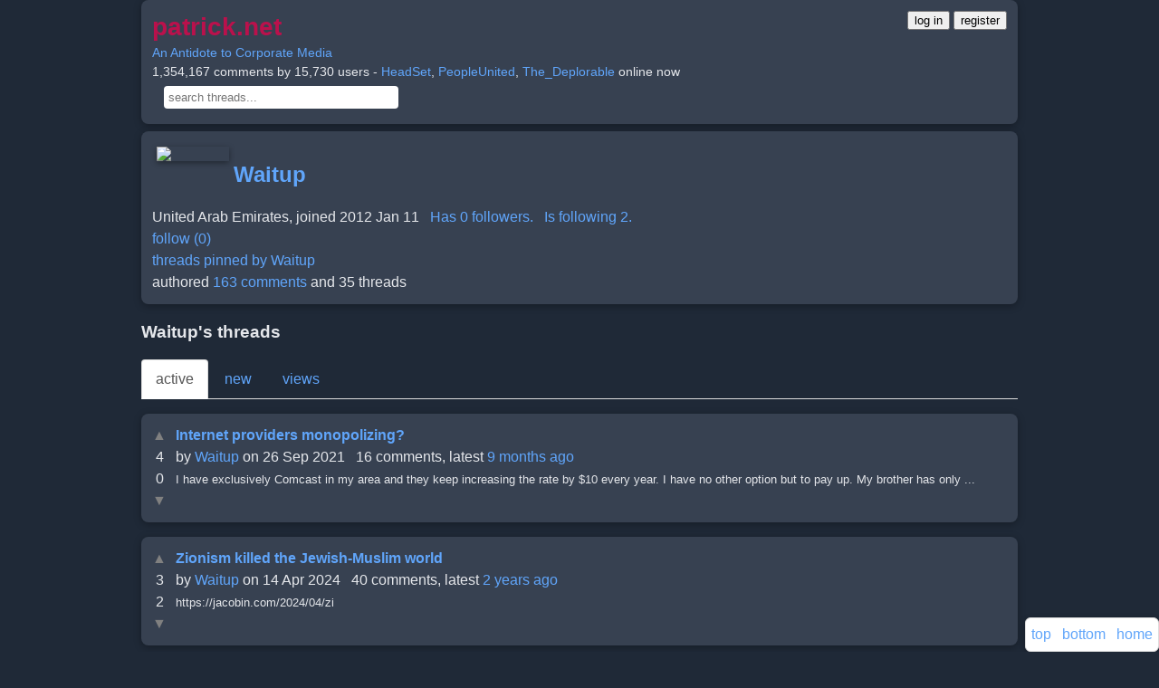

--- FILE ---
content_type: text/html;charset=utf-8
request_url: https://patrick.net/user/Waitup
body_size: 11725
content:
<!DOCTYPE html> <html lang="en" > 
        <head>
            <meta http-equiv="Content-Security-Policy" content="script-src 'unsafe-inline' " >
            <link rel='icon' href='/favicon.ico' />
            <meta charset='utf-8' />
            <meta name='viewport' content='width=device-width, initial-scale=1, shrink-to-fit=no' />
            <script>
                'use strict';

                window.onerror = function (msg, url, lineNo, columnNo, error) {
                    var data       = {     msg, url, lineNo, columnNo, error };
                    var err_string = encodeURIComponent(JSON.stringify(data));

                    if (err_string.includes('ethereum')) return; // block annoying mysterious etherium errors

                    [].forEach.call( document.querySelectorAll("script[src]"), function(src) {
                        err_string + ' ' + src;
                    });

                    // do not report the same error consecutively
                    if (localStorage['js_error'] !== err_string) {
                        localStorage['js_error']   = err_string;
                        fetch('/js_error?json='    + err_string);
                    }
                };

                var by_id = document.getElementById.bind(document);
            </script>
            <style>
        * {
            box-sizing: border-box;
        }
        a {
            color: #60a5fa;
            text-decoration: none;
            transition: color 0.2s ease;
        }
        a:hover, a:focus {
            color: #93c5fd;
            text-decoration: underline;
        }
        .arrowbox {
            margin: 0 10px 0 0;
            float: left;
            padding: 0;
            text-align: center;
        }
        audio, video {
            display: inline-block;
            vertical-align: baseline;
        }
        body {
            background: #1f2937; /* Uniform dark gray-blue */
            color: #e5e7eb;
            font-family: 'Inter', 'Helvetica Neue', Arial, sans-serif;
            font-size: 16px;
            line-height: 1.5;
            margin: 0;
            word-wrap: break-word;
        }
        #header {
            font-size: 14px;
            margin: 0 auto;
            max-width: 100%;
        }
        .header-text {
            text-align: left;
            margin-bottom: 8px;
        }
        .header-buttons {
            display: flex;
            justify-content: left;
            gap: 12px;
            margin-top: 8px;
        }
        .box, .comment, .venue, .user {
            background: #374151;
            border: none;
            border-radius: 8px;
            box-shadow: 0 2px 8px rgba(0, 0, 0, 0.3);
            max-width: 100%;
            padding: 12px;
            margin: 8px auto;
            overflow: auto;
        }
        .btn {
            background: #2563eb;
            border: none;
            border-radius: 6px;
            box-shadow: 0 2px 4px rgba(0, 0, 0, 0.3);
            color: #fff;
            cursor: pointer;
            display: inline-block;
            font-size: 14px;
            font-weight: 500;
            line-height: 1.5;
            padding: 8px 16px;
            text-align: center;
            transition: background 0.2s ease, box-shadow 0.2s ease;
        }
        .btn:hover, .btn:focus, .btn:active {
            background: #1e40af;
            box-shadow: 0 4px 12px rgba(0, 0, 0, 0.4);
            color: #fff;
            outline: none;
        }
        .comment img, .comment audio, .comment video {
            box-shadow: 0 2px 6px rgba(0, 0, 0, 0.4);
        }
        .container {
            padding: 0 16px;
            margin: 0 auto;
            max-width: 100%;
        }
        .container:after, .container:before, .nav:after, .nav:before {
            display: table;
            content: " ";
        }
        .container:after, .nav:after {
            clear: both;
        }
        footer, header, nav {
            display: block;
        }
        .form-control {
            display: block;
            width: 100%;
            max-width: 100%;
            padding: 8px 12px;
            font-size: 16px;
            line-height: 1.5;
            color: #e5e7eb;
            background: #4b5563;
            border: 1px solid #6b7280;
            border-radius: 6px;
            box-shadow: 0 1px 2px rgba(0, 0, 0, 0.2);
            transition: border-color 0.2s ease, box-shadow 0.2s ease;
        }
        .form-control:focus {
            border-color: #2563eb;
            box-shadow: 0 0 0 3px rgba(37, 99, 235, 0.3);
            outline: none;
        }
        .post {
            background: #374151;
            border: none;
            border-radius: 8px;
            box-shadow: 0 2px 8px rgba(0, 0, 0, 0.3);
            max-width: 100%;
            padding: 12px;
            margin: 16px auto; /* Increased vertical spacing */
            overflow: auto;
        }
        a.gaiste { visibility: hidden; }
        h1 {
            margin: 0 0 8px;
            font-weight: 600;
            color: #f3f4f6;
        }
        h1, h2, h3 {
            font-family: 'Inter', 'Helvetica Neue', Arial, sans-serif;
            line-height: 1.3;
        }
        hr {
            margin: 16px 0;
            border: 0;
            border-top: 1px solid #4b5563;
        }
        .icon {
            float: left;
            max-height: 80px;
            overflow: hidden;
        }
        img {
            border: 0;
            height: auto;
            max-width: 95%;
            vertical-align: middle;
        }
        input[type=file] {
            padding: 10px;
        }
        @media (max-width: 479px) {
            .header-buttons {
                flex-direction: column;
                gap: 8px;
            }
        }
        @media (min-width:768px) and (max-width:991px) {
            .hidden-sm { display: none !important; }
        }
        @media (min-width:768px) {
            .container, #header, .box, .comment, .venue, .user, .form-control {
                max-width: 740px;
            }
            h1 { font-size: 1.75em; }
            .icon { max-height: 100px; }
        }
        @media (min-width:992px) {
            .container, #header, .box, .comment, .venue, .user, .form-control {
                max-width: 740px;
            }
        }
        @media (min-width:1200px) {
            .container, #header, .box, .comment, .venue, .user, .form-control {
                max-width: 1000px;
            }
        }
        .nav {
            padding-left: 0;
            margin-bottom: 0;
            list-style: none;
        }
        textarea {
            font-family: inherit;
            font-size: inherit;
        }
        .unread {
            color: #f87171;
            font-size: 28px;
            margin-right: 8px;
            vertical-align: middle;
        }
        div.fixed {
            background: #374151;
            border: 1px solid #6b7280;
            border-radius: 6px;
            bottom: 16px;
            right: 16px;
            position: fixed;
            padding: 8px;
            box-shadow: 0 2px 6px rgba(0, 0, 0, 0.3);
        }
    </style>
            <title>Waitup</title>
        </head>
    
    <body>
        <div class='container' >
            
        <div class="comment" id="header" >
            <div style="float:right" >
        <a href="/login"><button>log in</button></a>
        <a href="/register"><button>register</button></a>
    </div>
            <a href="/" >
                <h1
                    style="color: #ba114c; display: inline; font-size: 2em;"
                    title="back to home page"
                >patrick.net</h1>
            </a>
            <br>
            <a href='/post/1277846'>An Antidote to Corporate Media</a>
            <br>
            1,354,167 comments by 15,730 users - <a href='/user/HeadSet'>HeadSet</a>,
<a href='/user/PeopleUnited'>PeopleUnited</a>,
<a href='/user/The_Deplorable'>The_Deplorable</a> online now
            <br>
            <form method="get" action="/search" style="margin: 5px">
                 &nbsp;
                <input
                    id="search"
                    name="s"
                    title="control-s will jump to this search box"
                    type="text"
                    placeholder="search threads..."
                    size="30"
                    style="padding: 5px; border: 0; border-radius: 4px;"
                    value=""
                >
            </form>
            <script>
                document.addEventListener('keydown', function(event) { // let user click ^s to jump to search box
                    if (event.ctrlKey && event.key === 's' && !event.shiftKey && !event.altKey && !event.metaKey) {
                        by_id('search').focus();
                    }
                });
            </script>
        </div>
        <div id="midpage" >
        
        <div class="comment" >
            
        <img class="icon"
            src="/uploads/2/3/6/2362cd75b4617ee4c9bd42542f557cdd.png"
            width="80"
            height="57"
            border=0 width=100 align=top hspace=5 vspace=5 >
    
            <h2><a href="/user/Waitup">Waitup</a></h2>
            United Arab Emirates, 
            joined 2012 Jan 11 &nbsp;
            <a href="/followers?user_id=24299">Has&nbsp;0&nbsp;followers.</a> &nbsp;
            <a href="/following?user_id=24299">Is&nbsp;following&nbsp;2.</a><br>
            
        <a
            href="/follow?other_id=24299&key="
            id="follow_24299"
            title="get emails of new threads by Waitup"
        >follow (0)</a>
        
    <br>
            <a href="/pinned?a=Waitup" >threads pinned by Waitup</a><br>
            authored
                <a href='/comments?a=Waitup&start=124'>163
                comments</a>
            and 35 threads<br>
        </div>
    <h3>Waitup's threads</h3>
        <style>
            .nav {
                padding-left: 0;
                margin-bottom: 0;
                list-style: none
            }
            .nav>li {
                position: relative;
                display: block
            }
            .nav>li>a {
                position: relative;
                display: block;
                padding: 10px 15px
            }
            .nav>li>a:focus, .nav>li>a:hover {
                text-decoration: none;
                background-color: #eee
            }
            .nav .open>a, .nav .open>a:focus, .nav .open>a:hover {
                background-color: #eee;
                border-color: #337ab7
            }
            .nav>li>a>img {
                max-width: none
            }
            .nav-tabs {
                border-bottom: 1px solid #ddd
            }
            .nav-tabs>li {
                float: left;
                margin-bottom: -1px
            }
            .nav-tabs>li>a {
                margin-right: 2px;
                line-height: 1.42857143;
                border: 1px solid transparent;
                border-radius: 4px 4px 0 0
            }
            .nav-tabs>li>a:hover {
                border-color: #eee #eee #ddd
            }
            .nav-tabs>li.active>a, .nav-tabs>li.active>a:focus, .nav-tabs>li.active>a:hover {
                color: #555;
                cursor: default;
                background-color: #fff;
                border: 1px solid #ddd;
                border-bottom-color: transparent
            }
        </style>
        <ul class='nav nav-tabs'>
            <li class="active" ><a href='/user/Waitup?order=active' title='most recent activity' >active</a></li>
            <li     ><a href='/user/Waitup?order=new'    title='newest threads'       >new</a></li>
            <li  ><a href='/user/Waitup?order=views'  title='most views ever'      >views</a></li>
    </ul><p><p><div class='post' id='post-1341533' >
                
        <div class="arrowbox" >
            <a
                data-counter="post_1341533_up"
                href="/like?post_id=1341533"
                class="vote_arrow"
                style="color: grey; text-decoration: none;"
            >&#9650;</a><br>
            <span id="post_1341533_up"   >4</span><br>
            <span id="post_1341533_down" >0</span><br>
            <a
                data-counter="post_1341533_down"
                href="/dislike?post_id=1341533"
                class="vote_arrow"
                style="color: grey; text-decoration: none;"
            >&#9660;</a>
        </div>
    
                
                <b><a href="/post/1341533/2021-09-27-internet-providers-monopolizing">Internet providers monopolizing?</a></b> 
                <br>
                by <a href='/user/Waitup'>Waitup</a>
                on 26 Sep 2021 &nbsp;
                16&nbsp;comments, latest <a href='/post/1341533/?start=-39#last' >9 months ago</a><br>
                <font size='-1'>I have exclusively Comcast in my area and they keep increasing the rate by $10 every year. I have no other option but to pay up. My brother has only ...</font>
            </div>
<div class='post' id='post-1381151' >
                
        <div class="arrowbox" >
            <a
                data-counter="post_1381151_up"
                href="/like?post_id=1381151"
                class="vote_arrow"
                style="color: grey; text-decoration: none;"
            >&#9650;</a><br>
            <span id="post_1381151_up"   >3</span><br>
            <span id="post_1381151_down" >2</span><br>
            <a
                data-counter="post_1381151_down"
                href="/dislike?post_id=1381151"
                class="vote_arrow"
                style="color: grey; text-decoration: none;"
            >&#9660;</a>
        </div>
    
                
                <b><a href="/post/1381151/2024-04-14-zionism-killed-the-jewish-muslim-world">Zionism killed the Jewish-Muslim world</a></b> 
                <br>
                by <a href='/user/Waitup'>Waitup</a>
                on 14 Apr 2024 &nbsp;
                40&nbsp;comments, latest <a href='/post/1381151/?start=-39#last' >2 years ago</a><br>
                <font size='-1'>https://jacobin.com/2024/04/zi</font>
            </div>
<div class='post' id='post-1379867' >
                
        <div class="arrowbox" >
            <a
                data-counter="post_1379867_up"
                href="/like?post_id=1379867"
                class="vote_arrow"
                style="color: grey; text-decoration: none;"
            >&#9650;</a><br>
            <span id="post_1379867_up"   >1</span><br>
            <span id="post_1379867_down" >1</span><br>
            <a
                data-counter="post_1379867_down"
                href="/dislike?post_id=1379867"
                class="vote_arrow"
                style="color: grey; text-decoration: none;"
            >&#9660;</a>
        </div>
    
                
                <b><a href="/post/1379867/2023-07-31-what-do-think-of-her-take">What do think of her take?</a></b> 
                <br>
                by <a href='/user/Waitup'>Waitup</a>
                on 31 Jul 2023 &nbsp;
                2&nbsp;comments, latest <a href='/post/1379867/?start=-39#last' >2 years ago</a><br>
                <font size='-1'>https://youtu.be/Jg7wP45nZu0</font>
            </div>
<div class='post' id='post-1344426' >
                
        <div class="arrowbox" >
            <a
                data-counter="post_1344426_up"
                href="/like?post_id=1344426"
                class="vote_arrow"
                style="color: grey; text-decoration: none;"
            >&#9650;</a><br>
            <span id="post_1344426_up"   >0</span><br>
            <span id="post_1344426_down" >0</span><br>
            <a
                data-counter="post_1344426_down"
                href="/dislike?post_id=1344426"
                class="vote_arrow"
                style="color: grey; text-decoration: none;"
            >&#9660;</a>
        </div>
    
                
                <b><a href="/post/1344426/2022-04-02-trigger-happy-always-shoot-first-ask">Trigger happy always... Shoot first, ask later</a></b> 
                <br>
                by <a href='/user/Waitup'>Waitup</a>
                on 2 Apr 2022 &nbsp;
                <a href='/post/1344426/2022-04-02-trigger-happy-always-shoot-first-ask'>Posted 4 years ago</a><br>
                <font size='-1'>https://www.essence.com/news/h </font>
            </div>
<div class='post' id='post-1343605' >
                
        <div class="arrowbox" >
            <a
                data-counter="post_1343605_up"
                href="/like?post_id=1343605"
                class="vote_arrow"
                style="color: grey; text-decoration: none;"
            >&#9650;</a><br>
            <span id="post_1343605_up"   >2</span><br>
            <span id="post_1343605_down" >0</span><br>
            <a
                data-counter="post_1343605_down"
                href="/dislike?post_id=1343605"
                class="vote_arrow"
                style="color: grey; text-decoration: none;"
            >&#9660;</a>
        </div>
    
                
                <b><a href="/post/1343605/2022-02-08-home-prices-now-set-to-spike-16?start=11">Home prices now set to spike 16%</a></b> 
                <br>
                by <a href='/user/Waitup'>Waitup</a>
                on 7 Feb 2022 &nbsp;
                50&nbsp;comments, latest <a href='/post/1343605/?start=-39#last' >4 years ago</a><br>
                <font size='-1'>https://fortune.com/2022/02/07 </font>
            </div>
<div class='post' id='post-1343056' >
                
        <div class="arrowbox" >
            <a
                data-counter="post_1343056_up"
                href="/like?post_id=1343056"
                class="vote_arrow"
                style="color: grey; text-decoration: none;"
            >&#9650;</a><br>
            <span id="post_1343056_up"   >1</span><br>
            <span id="post_1343056_down" >0</span><br>
            <a
                data-counter="post_1343056_down"
                href="/dislike?post_id=1343056"
                class="vote_arrow"
                style="color: grey; text-decoration: none;"
            >&#9660;</a>
        </div>
    
                
                <b><a href="/post/1343056/2021-12-21-women-need-to-man-up">Women need to man up</a></b> 
                <br>
                by <a href='/user/Waitup'>Waitup</a>
                on 21 Dec 2021 &nbsp;
                4&nbsp;comments, latest <a href='/post/1343056/?start=-39#last' >4 years ago</a><br>
                <font size='-1'>Trans swimmer destroys women in competition! https://youtu.be/77CBVy3f_bQ?s </font>
            </div>
<div class='post' id='post-1342513' >
                
        <div class="arrowbox" >
            <a
                data-counter="post_1342513_up"
                href="/like?post_id=1342513"
                class="vote_arrow"
                style="color: grey; text-decoration: none;"
            >&#9650;</a><br>
            <span id="post_1342513_up"   >1</span><br>
            <span id="post_1342513_down" >0</span><br>
            <a
                data-counter="post_1342513_down"
                href="/dislike?post_id=1342513"
                class="vote_arrow"
                style="color: grey; text-decoration: none;"
            >&#9660;</a>
        </div>
    
                
                <b><a href="/post/1342513/2021-11-16-pascal-s-wager?start=4">Pascal's wager</a></b> 
                <br>
                by <a href='/user/Waitup'>Waitup</a>
                on 16 Nov 2021 &nbsp;
                43&nbsp;comments, latest <a href='/post/1342513/?start=-39#last' >4 years ago</a><br>
                <font size='-1'>I&apos;ve noticed over the years that there are a lot of atheists on this forum and since I&apos;ve always wondered how an atheist resolves the dilemma presented by Pascal&apos;s wager ...</font>
            </div>
<div class='post' id='post-1339057' >
                
        <div class="arrowbox" >
            <a
                data-counter="post_1339057_up"
                href="/like?post_id=1339057"
                class="vote_arrow"
                style="color: grey; text-decoration: none;"
            >&#9650;</a><br>
            <span id="post_1339057_up"   >0</span><br>
            <span id="post_1339057_down" >0</span><br>
            <a
                data-counter="post_1339057_down"
                href="/dislike?post_id=1339057"
                class="vote_arrow"
                style="color: grey; text-decoration: none;"
            >&#9660;</a>
        </div>
    
                
                <b><a href="/post/1339057/2021-05-04-did-dr-rajendra-kapila-die-from-covid">Did Dr. Rajendra Kapila Die From COVID-19 After Vaccination?</a></b> 
                <br>
                by <a href='/user/Waitup'>Waitup</a>
                on 4 May 2021 &nbsp;
                6&nbsp;comments, latest <a href='/post/1339057/?start=-39#last' >5 years ago</a><br>
                <font size='-1'>https://www.techarp.com/intern </font>
            </div>
<div class='post' id='post-1338621' >
                
        <div class="arrowbox" >
            <a
                data-counter="post_1338621_up"
                href="/like?post_id=1338621"
                class="vote_arrow"
                style="color: grey; text-decoration: none;"
            >&#9650;</a><br>
            <span id="post_1338621_up"   >2</span><br>
            <span id="post_1338621_down" >0</span><br>
            <a
                data-counter="post_1338621_down"
                href="/dislike?post_id=1338621"
                class="vote_arrow"
                style="color: grey; text-decoration: none;"
            >&#9660;</a>
        </div>
    
                
                <b><a href="/post/1338621/2021-03-28-graphic-video-shows-moment-of-deadly">Graphic video shows moment of deadly Uber Eats carjacking by teen girls</a></b> 
                <br>
                by <a href='/user/Waitup'>Waitup</a>
                on 28 Mar 2021 &nbsp;
                12&nbsp;comments, latest <a href='/post/1338621/?start=-39#last' >5 years ago</a><br>
                <font size='-1'>https://nypost.com/2021/03/27/ </font>
            </div>
<div class='post' id='post-1338451' >
                
        <div class="arrowbox" >
            <a
                data-counter="post_1338451_up"
                href="/like?post_id=1338451"
                class="vote_arrow"
                style="color: grey; text-decoration: none;"
            >&#9650;</a><br>
            <span id="post_1338451_up"   >3</span><br>
            <span id="post_1338451_down" >0</span><br>
            <a
                data-counter="post_1338451_down"
                href="/dislike?post_id=1338451"
                class="vote_arrow"
                style="color: grey; text-decoration: none;"
            >&#9660;</a>
        </div>
    
                
                <b><a href="/post/1338451/2021-03-15-professor-fired-for-complaining-that-a">Professor Fired For Complaining That A Lot Of Her Worst Students Are ‘Blacks’</a></b> 
                <br>
                by <a href='/user/Waitup'>Waitup</a>
                on 15 Mar 2021 &nbsp;
                12&nbsp;comments, latest <a href='/post/1338451/?start=-39#last' >5 years ago</a><br>
                <font size='-1'>https://www.unilad.co.uk/news/ What do you guys think?</font>
            </div>
<div class='post' id='post-1337302' >
                
        <div class="arrowbox" >
            <a
                data-counter="post_1337302_up"
                href="/like?post_id=1337302"
                class="vote_arrow"
                style="color: grey; text-decoration: none;"
            >&#9650;</a><br>
            <span id="post_1337302_up"   >4</span><br>
            <span id="post_1337302_down" >0</span><br>
            <a
                data-counter="post_1337302_down"
                href="/dislike?post_id=1337302"
                class="vote_arrow"
                style="color: grey; text-decoration: none;"
            >&#9660;</a>
        </div>
    
                
                <b><a href="/post/1337302/2020-12-28-all-this-for-just-a-stupid-mistake-at-15">All this for just a stupid mistake at 15</a></b> 
                <br>
                by <a href='/user/Waitup'>Waitup</a>
                on 28 Dec 2020 &nbsp;
                16&nbsp;comments, latest <a href='/post/1337302/?start=-39#last' >5 years ago</a><br>
                <font size='-1'>https://www.nytimes.com/2020/1 </font>
            </div>
<div class='post' id='post-1332775' >
                
        <div class="arrowbox" >
            <a
                data-counter="post_1332775_up"
                href="/like?post_id=1332775"
                class="vote_arrow"
                style="color: grey; text-decoration: none;"
            >&#9650;</a><br>
            <span id="post_1332775_up"   >6</span><br>
            <span id="post_1332775_down" >0</span><br>
            <a
                data-counter="post_1332775_down"
                href="/dislike?post_id=1332775"
                class="vote_arrow"
                style="color: grey; text-decoration: none;"
            >&#9660;</a>
        </div>
    
                
                <b><a href="/post/1332775/2020-06-06-blm-from-a-different-perspective">BLM from a different perspective</a></b> 
                <br>
                by <a href='/user/Waitup'>Waitup</a>
                on 6 Jun 2020 &nbsp;
                7&nbsp;comments, latest <a href='/post/1332775/?start=-39#last' >6 years ago</a><br>
                <font size='-1'>https://www.facebook.com/realC </font>
            </div>
<div class='post' id='post-1330221' >
                
        <div class="arrowbox" >
            <a
                data-counter="post_1330221_up"
                href="/like?post_id=1330221"
                class="vote_arrow"
                style="color: grey; text-decoration: none;"
            >&#9650;</a><br>
            <span id="post_1330221_up"   >1</span><br>
            <span id="post_1330221_down" >0</span><br>
            <a
                data-counter="post_1330221_down"
                href="/dislike?post_id=1330221"
                class="vote_arrow"
                style="color: grey; text-decoration: none;"
            >&#9660;</a>
        </div>
    
                
                <b><a href="/post/1330221/2020-02-11-can-someone-explain-why-chinese">Can someone explain why Chinese investors would do this?</a></b> 
                <br>
                by <a href='/user/Waitup'>Waitup</a>
                on 10 Feb 2020 &nbsp;
                11&nbsp;comments, latest <a href='/post/1330221/?start=-39#last' >6 years ago</a><br>
                <font size='-1'>https://www.ccn.com/coronaviru </font>
            </div>
<div class='post' id='post-1329799' >
                
        <div class="arrowbox" >
            <a
                data-counter="post_1329799_up"
                href="/like?post_id=1329799"
                class="vote_arrow"
                style="color: grey; text-decoration: none;"
            >&#9650;</a><br>
            <span id="post_1329799_up"   >2</span><br>
            <span id="post_1329799_down" >0</span><br>
            <a
                data-counter="post_1329799_down"
                href="/dislike?post_id=1329799"
                class="vote_arrow"
                style="color: grey; text-decoration: none;"
            >&#9660;</a>
        </div>
    
                
                <b><a href="/post/1329799/2020-01-20-re-purchase">RE purchase</a></b> 
                <br>
                by <a href='/user/Waitup'>Waitup</a>
                on 20 Jan 2020 &nbsp;
                11&nbsp;comments, latest <a href='/post/1329799/?start=-39#last' >6 years ago</a><br>
                <font size='-1'>I&apos;m looking to purchase a condo in Santa Ana, CA to rent out. I&apos;ve read a few articles and none see a recession in the next few years. I wanted ...</font>
            </div>
<div class='post' id='post-1303052' >
                
        <div class="arrowbox" >
            <a
                data-counter="post_1303052_up"
                href="/like?post_id=1303052"
                class="vote_arrow"
                style="color: grey; text-decoration: none;"
            >&#9650;</a><br>
            <span id="post_1303052_up"   >0</span><br>
            <span id="post_1303052_down" >0</span><br>
            <a
                data-counter="post_1303052_down"
                href="/dislike?post_id=1303052"
                class="vote_arrow"
                style="color: grey; text-decoration: none;"
            >&#9660;</a>
        </div>
    
                
                <b><a href="/post/1303052/2017-02-16-mass-sexual-assault-in-frankfurt-by">Mass sexual assault in Frankfurt by refugees 'completely made up'</a></b> 
                <br>
                by <a href='/user/Waitup'>Waitup</a>
                on 15 Feb 2017 &nbsp;
                37&nbsp;comments, latest <a href='/post/1303052/?start=-39#last' >9 years ago</a><br>
                <font size='-1'> http://www.independent.co.uk/n One purported victim of 'sex rioting mob' was not in city at time of alleged attack #politics</font>
            </div>
<div class='post' id='post-1301489' >
                
        <div class="arrowbox" >
            <a
                data-counter="post_1301489_up"
                href="/like?post_id=1301489"
                class="vote_arrow"
                style="color: grey; text-decoration: none;"
            >&#9650;</a><br>
            <span id="post_1301489_up"   >0</span><br>
            <span id="post_1301489_down" >0</span><br>
            <a
                data-counter="post_1301489_down"
                href="/dislike?post_id=1301489"
                class="vote_arrow"
                style="color: grey; text-decoration: none;"
            >&#9660;</a>
        </div>
    
                
                <b><a href="/post/1301489/2017-01-17-nobel-economist-one-percenters-pay">Nobel economist: One-percenters, pay your tax</a></b> 
                <br>
                by <a href='/user/Waitup'>Waitup</a>
                on 16 Jan 2017 &nbsp;
                1&nbsp;comment, latest <a href='/post/1301489/?start=-39#last' >9 years ago</a><br>
                <font size='-1'> (CNN)In recent years, business leaders at Davos, the World Economic Forum's annual meeting, have ranked inequality as one of the greatest risks to the global economy. They have recognized ...</font>
            </div>
<div class='post' id='post-1300127' >
                
        <div class="arrowbox" >
            <a
                data-counter="post_1300127_up"
                href="/like?post_id=1300127"
                class="vote_arrow"
                style="color: grey; text-decoration: none;"
            >&#9650;</a><br>
            <span id="post_1300127_up"   >0</span><br>
            <span id="post_1300127_down" >0</span><br>
            <a
                data-counter="post_1300127_down"
                href="/dislike?post_id=1300127"
                class="vote_arrow"
                style="color: grey; text-decoration: none;"
            >&#9660;</a>
        </div>
    
                
                <b><a href="/post/1300127/2016-12-13-rep-tulsi-gabbards-stop-arming">Rep. Tulsi Gabbards Stop Arming Terrorists Act</a></b> 
                <br>
                by <a href='/user/Waitup'>Waitup</a>
                on 12 Dec 2016 &nbsp;
                <a href='/post/1300127/2016-12-13-rep-tulsi-gabbards-stop-arming'>Posted 9 years ago</a><br>
                <font size='-1'> http://www.globalresearch.ca/r Rep. Tulsi Gabbardâ€¦introduced the Stop Arming Terrorists Act today. The legislation would prohibit the US government from using American taxpayer dollars to provide funding, weapons, training, and intelligence ...</font>
            </div>
<div class='post' id='post-1296551' >
                
        <div class="arrowbox" >
            <a
                data-counter="post_1296551_up"
                href="/like?post_id=1296551"
                class="vote_arrow"
                style="color: grey; text-decoration: none;"
            >&#9650;</a><br>
            <span id="post_1296551_up"   >2</span><br>
            <span id="post_1296551_down" >0</span><br>
            <a
                data-counter="post_1296551_down"
                href="/dislike?post_id=1296551"
                class="vote_arrow"
                style="color: grey; text-decoration: none;"
            >&#9660;</a>
        </div>
    
                <div class="icon" >
        <a href="/post/1296551/2016-10-04-pentagon-paid-540m-to-create-fake" ><img src="https://patrick.net/uploads/b/1/5/b15a9698398316ca37b7b4a6bec85ade.jpg" border=0 width=100 height=100 align=top hspace=5 vspace=5 ></a>
    </div>
                <b><a href="/post/1296551/2016-10-04-pentagon-paid-540m-to-create-fake">Pentagon paid $540m to create fake terrorist videos: Report</a></b> 
                <br>
                by <a href='/user/Waitup'>Waitup</a>
                on 4 Oct 2016 &nbsp;
                4&nbsp;comments, latest <a href='/post/1296551/?start=-39#last' >9 years ago</a><br>
                <font size='-1'> http://www.khaleejtimes.com/in In a shocking expose by the Bureau of Investigative Journalism, Pentagon was caught paying $540m to a UK-based PR firm to allegedly create fake terrorist videos in Iraq. ...</font>
            </div>
<div class='post' id='post-1292807' >
                
        <div class="arrowbox" >
            <a
                data-counter="post_1292807_up"
                href="/like?post_id=1292807"
                class="vote_arrow"
                style="color: grey; text-decoration: none;"
            >&#9650;</a><br>
            <span id="post_1292807_up"   >0</span><br>
            <span id="post_1292807_down" >0</span><br>
            <a
                data-counter="post_1292807_down"
                href="/dislike?post_id=1292807"
                class="vote_arrow"
                style="color: grey; text-decoration: none;"
            >&#9660;</a>
        </div>
    
                
                <b><a href="/post/1292807/2016-07-03-stupid-american-cops">Stupid American cops</a></b> 
                <br>
                by <a href='/user/Waitup'>Waitup</a>
                on 3 Jul 2016 &nbsp;
                <a href='/post/1292807/2016-07-03-stupid-american-cops'>Posted 9 years ago</a><br>
                <font size='-1'> http://khaleejtimes.com/intern Al Menhali can be seen saying repeatedly as he is lying on the floor that "I am a tourist. This is not good."</font>
            </div>
<div class='post' id='post-1292763' >
                
        <div class="arrowbox" >
            <a
                data-counter="post_1292763_up"
                href="/like?post_id=1292763"
                class="vote_arrow"
                style="color: grey; text-decoration: none;"
            >&#9650;</a><br>
            <span id="post_1292763_up"   >1</span><br>
            <span id="post_1292763_down" >0</span><br>
            <a
                data-counter="post_1292763_down"
                href="/dislike?post_id=1292763"
                class="vote_arrow"
                style="color: grey; text-decoration: none;"
            >&#9660;</a>
        </div>
    
                
                <b><a href="/post/1292763/2016-07-01-crisis-actors-at-orlando-shooting">Crisis actors at Orlando shooting?</a></b> 
                <br>
                by <a href='/user/Waitup'>Waitup</a>
                on 1 Jul 2016 &nbsp;
                5&nbsp;comments, latest <a href='/post/1292763/?start=-39#last' >9 years ago</a><br>
                <font size='-1'> www.c3IV9wuXID0 http://awarenessact.com/judge-</font>
            </div>
<div class='post' id='post-1289238' >
                
        <div class="arrowbox" >
            <a
                data-counter="post_1289238_up"
                href="/like?post_id=1289238"
                class="vote_arrow"
                style="color: grey; text-decoration: none;"
            >&#9650;</a><br>
            <span id="post_1289238_up"   >0</span><br>
            <span id="post_1289238_down" >0</span><br>
            <a
                data-counter="post_1289238_down"
                href="/dislike?post_id=1289238"
                class="vote_arrow"
                style="color: grey; text-decoration: none;"
            >&#9660;</a>
        </div>
    
                
                <b><a href="/post/1289238/2016-02-16-does-anyone-know-how-this-works">Does anyone know how this works?</a></b> 
                <br>
                by <a href='/user/Waitup'>Waitup</a>
                on 15 Feb 2016 &nbsp;
                7&nbsp;comments, latest <a href='/post/1289238/?start=-39#last' >10 years ago</a><br>
                <font size='-1'> I received a letter from North Shore Agency which apparently is a debt collection agency based in NY. They claim in this letter that I owe $26 to Publishers ...</font>
            </div>
<div class='post' id='post-1288400' >
                
        <div class="arrowbox" >
            <a
                data-counter="post_1288400_up"
                href="/like?post_id=1288400"
                class="vote_arrow"
                style="color: grey; text-decoration: none;"
            >&#9650;</a><br>
            <span id="post_1288400_up"   >3</span><br>
            <span id="post_1288400_down" >0</span><br>
            <a
                data-counter="post_1288400_down"
                href="/dislike?post_id=1288400"
                class="vote_arrow"
                style="color: grey; text-decoration: none;"
            >&#9660;</a>
        </div>
    
                
                <b><a href="/post/1288400/2016-01-14-america-is-addicted-to-faux-news">America is addicted to Faux news; unbiased news doesn't stand a chance</a></b> 
                <br>
                by <a href='/user/Waitup'>Waitup</a>
                on 13 Jan 2016 &nbsp;
                28&nbsp;comments, latest <a href='/post/1288400/?start=-39#last' >10 years ago</a><br>
                <font size='-1'> http://www.khaleejtimes.com/in Cable channel Al Jazeera America, launched with great fanfare in 2013 by the global will be shut down April 30, the company said Wednesday. The move comes after ...</font>
            </div>
<div class='post' id='post-1288035' >
                
        <div class="arrowbox" >
            <a
                data-counter="post_1288035_up"
                href="/like?post_id=1288035"
                class="vote_arrow"
                style="color: grey; text-decoration: none;"
            >&#9650;</a><br>
            <span id="post_1288035_up"   >1</span><br>
            <span id="post_1288035_down" >0</span><br>
            <a
                data-counter="post_1288035_down"
                href="/dislike?post_id=1288035"
                class="vote_arrow"
                style="color: grey; text-decoration: none;"
            >&#9660;</a>
        </div>
    
                
                <b><a href="/post/1288035/2015-12-30-the-rigging-of-the-american-market">The Rigging Of The American Market</a></b> 
                <br>
                by <a href='/user/Waitup'>Waitup</a>
                on 30 Dec 2015 &nbsp;
                3&nbsp;comments, latest <a href='/post/1288035/?start=-39#last' >10 years ago</a><br>
                <font size='-1'> http://www.talkmarkets.com/con Much of the national debate about widening inequality focuses on whether and how much to tax the rich and redistribute their income downward. But this debate ignores the ...</font>
            </div>
<div class='post' id='post-1287902' >
                
        <div class="arrowbox" >
            <a
                data-counter="post_1287902_up"
                href="/like?post_id=1287902"
                class="vote_arrow"
                style="color: grey; text-decoration: none;"
            >&#9650;</a><br>
            <span id="post_1287902_up"   >2</span><br>
            <span id="post_1287902_down" >0</span><br>
            <a
                data-counter="post_1287902_down"
                href="/dislike?post_id=1287902"
                class="vote_arrow"
                style="color: grey; text-decoration: none;"
            >&#9660;</a>
        </div>
    
                
                <b><a href="/post/1287902/2015-12-23-never-underestimate-the-ignorance-of">Never underestimate the ignorance of Americans</a></b> 
                <br>
                by <a href='/user/Waitup'>Waitup</a>
                on 22 Dec 2015 &nbsp;
                5&nbsp;comments, latest <a href='/post/1287902/?start=-39#last' >10 years ago</a><br>
                <font size='-1'> http://www.indiawest.com/news/ “This act of ignorance is the latest in a series of anti-Sikh hostility in the days following the horrific shooting in San Bernardino, Calif. on Dec. 2,” he ...</font>
            </div>
<div class='post' id='post-1287551' >
                
        <div class="arrowbox" >
            <a
                data-counter="post_1287551_up"
                href="/like?post_id=1287551"
                class="vote_arrow"
                style="color: grey; text-decoration: none;"
            >&#9650;</a><br>
            <span id="post_1287551_up"   >2</span><br>
            <span id="post_1287551_down" >0</span><br>
            <a
                data-counter="post_1287551_down"
                href="/dislike?post_id=1287551"
                class="vote_arrow"
                style="color: grey; text-decoration: none;"
            >&#9660;</a>
        </div>
    
                
                <b><a href="/post/1287551/2015-12-08-trump-only-loves-rich-muslims-who-give">Trump Only Loves Rich Muslims Who Give Him Money</a></b> 
                <br>
                by <a href='/user/Waitup'>Waitup</a>
                on 8 Dec 2015 &nbsp;
                <a href='/post/1287551/2015-12-08-trump-only-loves-rich-muslims-who-give'>Posted 10 years ago</a><br>
                <font size='-1'> http://www.thedailybeast.com/a You see, if a Muslim can show Trump the money, then all those concerns he has with Muslims go right out the window of his private jet as ...</font>
            </div>
<div class='post' id='post-1287220' >
                
        <div class="arrowbox" >
            <a
                data-counter="post_1287220_up"
                href="/like?post_id=1287220"
                class="vote_arrow"
                style="color: grey; text-decoration: none;"
            >&#9650;</a><br>
            <span id="post_1287220_up"   >1</span><br>
            <span id="post_1287220_down" >0</span><br>
            <a
                data-counter="post_1287220_down"
                href="/dislike?post_id=1287220"
                class="vote_arrow"
                style="color: grey; text-decoration: none;"
            >&#9660;</a>
        </div>
    
                
                <b><a href="/post/1287220/2015-11-26-could-this-quran-curb-extremism">Could this Quran curb extremism?</a></b> 
                <br>
                by <a href='/user/Waitup'>Waitup</a>
                on 26 Nov 2015 &nbsp;
                <a href='/post/1287220/2015-11-26-could-this-quran-curb-extremism'>Posted 10 years ago</a><br>
                <font size='-1'> http://edition.cnn.com/2015/11 Ten years in the making, "The Study Quran" is more than a rebuttal to terrorists, said Seyyed Hossein Nasr, an Iranian-born intellectual and the book's editor-in-chief. His aim ...</font>
            </div>
<div class='post' id='post-1286896' >
                
        <div class="arrowbox" >
            <a
                data-counter="post_1286896_up"
                href="/like?post_id=1286896"
                class="vote_arrow"
                style="color: grey; text-decoration: none;"
            >&#9650;</a><br>
            <span id="post_1286896_up"   >0</span><br>
            <span id="post_1286896_down" >0</span><br>
            <a
                data-counter="post_1286896_down"
                href="/dislike?post_id=1286896"
                class="vote_arrow"
                style="color: grey; text-decoration: none;"
            >&#9660;</a>
        </div>
    
                
                <b><a href="/post/1286896/2015-11-17-isis-will-drag-you-to-hellfire-muslim">ISIS will 'drag you to hellfire,' Muslim leaders say</a></b> 
                <br>
                by <a href='/user/Waitup'>Waitup</a>
                on 16 Nov 2015 &nbsp;
                8&nbsp;comments, latest <a href='/post/1286896/?start=-39#last' >10 years ago</a><br>
                <font size='-1'> http://edition.cnn.com/2015/11 Paris (CNN)Muslim leaders gathered at a makeshift memorial in Paris on Monday to pay their respects to those killed in terror attacks and warn members of their community ...</font>
            </div>
<div class='post' id='post-1286619' >
                
        <div class="arrowbox" >
            <a
                data-counter="post_1286619_up"
                href="/like?post_id=1286619"
                class="vote_arrow"
                style="color: grey; text-decoration: none;"
            >&#9650;</a><br>
            <span id="post_1286619_up"   >1</span><br>
            <span id="post_1286619_down" >0</span><br>
            <a
                data-counter="post_1286619_down"
                href="/dislike?post_id=1286619"
                class="vote_arrow"
                style="color: grey; text-decoration: none;"
            >&#9660;</a>
        </div>
    
                
                <b><a href="/post/1286619/2015-11-10-us-may-increase-its-annual-israel-aid">US may increase its annual Israel aid from $3b to $5b</a></b> 
                <br>
                by <a href='/user/Waitup'>Waitup</a>
                on 10 Nov 2015 &nbsp;
                4&nbsp;comments, latest <a href='/post/1286619/?start=-39#last' >10 years ago</a><br>
                <font size='-1'> http://gulfnews.com/news/mena/ Speaking to Israeli reporters after the session, Netanyahu called it “one of the best meetings I've had with Obama,” describing it as devoid of tension. “The conversation was ...</font>
            </div>
<div class='post' id='post-1286302' >
                
        <div class="arrowbox" >
            <a
                data-counter="post_1286302_up"
                href="/like?post_id=1286302"
                class="vote_arrow"
                style="color: grey; text-decoration: none;"
            >&#9650;</a><br>
            <span id="post_1286302_up"   >2</span><br>
            <span id="post_1286302_down" >0</span><br>
            <a
                data-counter="post_1286302_down"
                href="/dislike?post_id=1286302"
                class="vote_arrow"
                style="color: grey; text-decoration: none;"
            >&#9660;</a>
        </div>
    
                
                <b><a href="/post/1286302/2015-10-31-heres-where-the-u-s-sent-35-billion-in">Heres where the U.S. sent $35 billion in aid last year</a></b> 
                <br>
                by <a href='/user/Waitup'>Waitup</a>
                on 31 Oct 2015 &nbsp;
                1&nbsp;comment, latest <a href='/post/1286302/?start=-39#last' >10 years ago</a><br>
                <font size='-1'> The U.S. spread about $35 billion in economic aid across 142 countries last year. In some cases, where it went may come as a surprise. In others, not so ...</font>
            </div>
<div class='post' id='post-1285975' >
                
        <div class="arrowbox" >
            <a
                data-counter="post_1285975_up"
                href="/like?post_id=1285975"
                class="vote_arrow"
                style="color: grey; text-decoration: none;"
            >&#9650;</a><br>
            <span id="post_1285975_up"   >1</span><br>
            <span id="post_1285975_down" >0</span><br>
            <a
                data-counter="post_1285975_down"
                href="/dislike?post_id=1285975"
                class="vote_arrow"
                style="color: grey; text-decoration: none;"
            >&#9660;</a>
        </div>
    
                <div class="icon" >
        <a href="/post/1285975/2015-10-19-mysterious-floating-city-appears-in" ><img src="http://i.telegraph.co.uk/multimedia/archive/03476/floatingcity_00_00_3476918b.jpg" border=0 width=100 height=100 align=top hspace=5 vspace=5 ></a>
    </div>
                <b><a href="/post/1285975/2015-10-19-mysterious-floating-city-appears-in">Mysterious floating city appears in the sky over China</a></b> 
                <br>
                by <a href='/user/Waitup'>Waitup</a>
                on 19 Oct 2015 &nbsp;
                1&nbsp;comment, latest <a href='/post/1285975/?start=-39#last' >10 years ago</a><br>
                <font size='-1'> Conspiracy theorists say cityscape mirage over Jiangxi and Foshan caused by Fata Morgana is actually part of Nasa&apos;s secret &apos;Project Blue Beam&apos; http://www.telegraph.co.uk/new </font>
            </div>
<div class='post' id='post-1284956' >
                
        <div class="arrowbox" >
            <a
                data-counter="post_1284956_up"
                href="/like?post_id=1284956"
                class="vote_arrow"
                style="color: grey; text-decoration: none;"
            >&#9650;</a><br>
            <span id="post_1284956_up"   >0</span><br>
            <span id="post_1284956_down" >0</span><br>
            <a
                data-counter="post_1284956_down"
                href="/dislike?post_id=1284956"
                class="vote_arrow"
                style="color: grey; text-decoration: none;"
            >&#9660;</a>
        </div>
    
                
                <b><a href="/post/1284956/2015-09-17-could-you-sell-your-home-without-a">Could you sell your home without a real estate agent?</a></b> 
                <br>
                by <a href='/user/Waitup'>Waitup</a>
                on 16 Sep 2015 &nbsp;
                <a href='/post/1284956/2015-09-17-could-you-sell-your-home-without-a'>Posted 10 years ago</a><br>
                <font size='-1'> http://www.cnbc.com/2015/09/14 The U.S.'s complex, fragmented and regulated real estate market is currently putting a cork on a potentially disruptive wave of online-only agents that are shaking the sector overseas.</font>
            </div>
<div class='post' id='post-1284594' >
                
        <div class="arrowbox" >
            <a
                data-counter="post_1284594_up"
                href="/like?post_id=1284594"
                class="vote_arrow"
                style="color: grey; text-decoration: none;"
            >&#9650;</a><br>
            <span id="post_1284594_up"   >0</span><br>
            <span id="post_1284594_down" >0</span><br>
            <a
                data-counter="post_1284594_down"
                href="/dislike?post_id=1284594"
                class="vote_arrow"
                style="color: grey; text-decoration: none;"
            >&#9660;</a>
        </div>
    
                
                <b><a href="/post/1284594/2015-09-06-house-prices-will-only-go-up-from-hereon">House prices will only go up from hereon</a></b> 
                <br>
                by <a href='/user/Waitup'>Waitup</a>
                on 6 Sep 2015 &nbsp;
                <a href='/post/1284594/2015-09-06-house-prices-will-only-go-up-from-hereon'>Posted 10 years ago</a><br>
                <font size='-1'> http://money.cnn.com/2015/09/0 Chinese buyers have already spent billions in the U.S., UK and Australia, causing property prices to rise -- and experts say much more cash is on its way.</font>
            </div>
<div class='post' id='post-1283649' >
                
        <div class="arrowbox" >
            <a
                data-counter="post_1283649_up"
                href="/like?post_id=1283649"
                class="vote_arrow"
                style="color: grey; text-decoration: none;"
            >&#9650;</a><br>
            <span id="post_1283649_up"   >0</span><br>
            <span id="post_1283649_down" >0</span><br>
            <a
                data-counter="post_1283649_down"
                href="/dislike?post_id=1283649"
                class="vote_arrow"
                style="color: grey; text-decoration: none;"
            >&#9660;</a>
        </div>
    
                
                <b><a href="/post/1283649/2015-08-08-was-hitler-really-evil?start=47">Was Hitler really evil?</a></b> 
                <br>
                by <a href='/user/Waitup'>Waitup</a>
                on 7 Aug 2015 &nbsp;
                86&nbsp;comments, latest <a href='/post/1283649/?start=-39#last' >10 years ago</a><br>
                <font size='-1'> https://vid.me/e/AVOo</font>
            </div>
<div class='post' id='post-1246963' >
                
        <div class="arrowbox" >
            <a
                data-counter="post_1246963_up"
                href="/like?post_id=1246963"
                class="vote_arrow"
                style="color: grey; text-decoration: none;"
            >&#9650;</a><br>
            <span id="post_1246963_up"   >0</span><br>
            <span id="post_1246963_down" >0</span><br>
            <a
                data-counter="post_1246963_down"
                href="/dislike?post_id=1246963"
                class="vote_arrow"
                style="color: grey; text-decoration: none;"
            >&#9660;</a>
        </div>
    
                
                <b><a href="/post/1246963/2014-07-27-when-israel-remembers-their-covenant">When Israel Remembers Their Covenant, They Will Change The World</a></b> 
                <br>
                by <a href='/user/Waitup'>Waitup</a>
                on 26 Jul 2014 &nbsp;
                <a href='/post/1246963/2014-07-27-when-israel-remembers-their-covenant'>Posted 11 years ago</a><br>
                <font size='-1'> http://www.huffingtonpost.com/</font>
            </div>
<div class='post' id='post-1234557' >
                
        <div class="arrowbox" >
            <a
                data-counter="post_1234557_up"
                href="/like?post_id=1234557"
                class="vote_arrow"
                style="color: grey; text-decoration: none;"
            >&#9650;</a><br>
            <span id="post_1234557_up"   >0</span><br>
            <span id="post_1234557_down" >0</span><br>
            <a
                data-counter="post_1234557_down"
                href="/dislike?post_id=1234557"
                class="vote_arrow"
                style="color: grey; text-decoration: none;"
            >&#9660;</a>
        </div>
    
                
                <b><a href="/post/1234557/2013-11-24-how-crazy-is-zestimate">How Crazy is Zestimate</a></b> 
                <br>
                by <a href='/user/Waitup'>Waitup</a>
                on 24 Nov 2013 &nbsp;
                6&nbsp;comments, latest <a href='/post/1234557/?start=-39#last' >12 years ago</a><br>
                <font size='-1'> This guy zestimated his house value with a $135,000 increase: http://www.zillow.com/homedeta This house just lost $139,278 this month: http://www.zillow.com/homedeta Check out the Zestimate graph tankingâ€¦ Theyâ€™re neighbors! How crazy ...</font>
            </div><span id="post_pagination"> page 1 of 1 </span>
        </div>
        <p id='footer' >
        <div style="padding-bottom: 40px" >
            <center>
                <a href='/post/1377949' >api</a> &nbsp;
                <a href='/best' >best&nbsp;comments</a> &nbsp;
                <a href='mailto:p@patrick.net' >contact</a> &nbsp;
                <a href='/post/1?start=-20#last' >latest&nbsp;images</a> &nbsp;
                <a href='/memes' >memes</a> &nbsp;
                <a href='/old?years_ago=1' >one&nbsp;year&nbsp;ago</a> &nbsp;
                <a href='/users' title='see list of site users' >users</a> &nbsp;
                <a href='/post/1210872' >suggestions</a> &nbsp;
                <a href='/gaiste' class="gaiste" >gaiste</a> &nbsp;
                <p>
            </center>
            
        <style>
            div.fixed {
                background-color: #fff;
                border: 1px solid #ddd;
                bottom: 0;
                right: 0;
                position: fixed;
                padding: 6px;
            }
        </style>
        <div class='fixed' id='nav' >
            <a href='#'       title='top of page' >top</a> &nbsp;
            <a href='#footer' title='bottom of page' >bottom</a> &nbsp;
            <a href='/'       title='home page' >home</a>
        </div>
    
        </div>
        <script>
            var arr = Array.prototype.slice.call(document.querySelectorAll('.vote_arrow'));
            arr.forEach(function(arrow) {
                arrow.onclick = function(e) {
                    e.preventDefault();
                    // set both up and down arrows in this box to inert
                    this.parentElement.children[0].style = "color: grey; text-decoration: none;";
                    this.parentElement.children[6].style = "color: grey; text-decoration: none;";
                    var that = this;
                    fetch(this.href)
                        .then(function(response) { return response.text(); })
                        .then(function(text) { by_id(that.getAttribute("data-counter")).innerHTML = text; });
                };
            });
        </script>
        <!-- page generated in 127 ms -->
    
        </div>
    </body> </html>